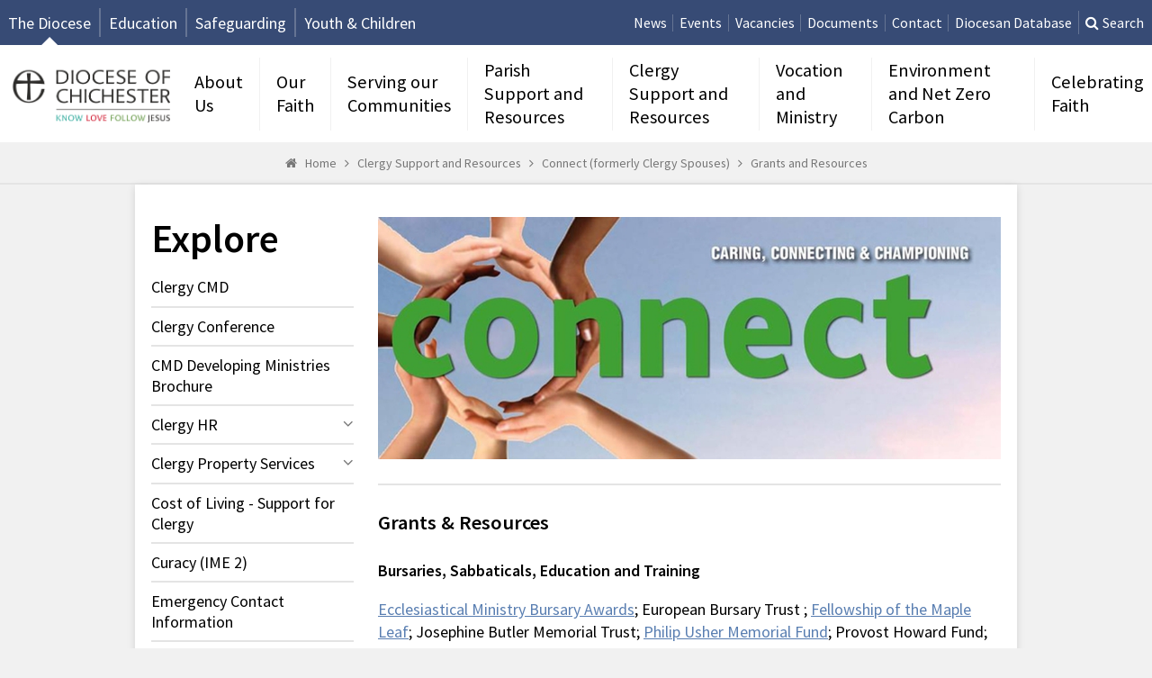

--- FILE ---
content_type: text/html; charset=utf-8
request_url: https://www.chichester.anglican.org/connect-grants-and%20resources/
body_size: 11158
content:



<!DOCTYPE html>



<html lang="en">
<head>
  

  <title>Grants and Resources - Diocese of Chichester</title>
  <meta name="author" content="Diocese of Chichester">
  <meta name="viewport" content="width=device-width, initial-scale=1.0">
  <meta name="google-site-verification" content="zeM3IvIBdB5jTvxzQlFLOCWczcRPFwQOYtAmp1GCmzg" />
  <link href='https://fonts.googleapis.com/css?family=Source+Sans+Pro:300,400,400italic,600' rel='stylesheet' type='text/css'>
  <link rel="shortcut icon" href="/favicon.ico">

  <link href="/static/css/styles.min.22626f3ff213.css" rel="stylesheet" />

  
  <!--[if lt IE 9]>
    <script src="/static/js/modernizr.e8efd8b753d4.js"></script>
  <![endif]-->

  <!-- Global site tag (gtag.js) - Google Analytics -->
  <script async src="https://www.googletagmanager.com/gtag/js?id=UA-144813903-1"></script>
  <script>
    window.dataLayer = window.dataLayer || [];
    function gtag(){dataLayer.push(arguments);}
    gtag('js', new Date());
    gtag('config', 'UA-144813903-1');
  </script>
</head>

<body class="
  default
 theme-generic">
  

  <header class="head">
    <div class="head__top-bar">
      <h1 class="head-brand">
        <a href="/">Diocese of Chichester</a>
      </h1>

      <div class="website-links">
  <a href="https://www.chichester.anglican.org/">The Diocese</a>
  <a href="https://schools.chichester.anglican.org/">Education</a>
  <a href="https://safeguarding.chichester.anglican.org/">Safeguarding</a>
  <a href="http://youth.chichester.anglican.org/">Youth &amp; Children</a>
</div>


      
        <div class="header-links">
          <ul class="head-links" id="head_links">
  
    <li>
      <a class=""
        href="https://www.chichester.anglican.org/news/">
        News
      </a>
    </li>
  
    <li>
      <a class=""
        href="https://www.chichester.anglican.org/events/">
        Events
      </a>
    </li>
  
    <li>
      <a class=""
        href="https://www.chichester.anglican.org/vacancies/">
        Vacancies
      </a>
    </li>
  
    <li>
      <a class=""
        href="https://www.chichester.anglican.org/documents/">
        Documents
      </a>
    </li>
  
    <li>
      <a class=""
        href="https://www.chichester.anglican.org/contact/">
        Contact
      </a>
    </li>
  
    <li>
      <a class=""
        href="https://cms.cofeportal.org/">
        Diocesan Database
      </a>
    </li>
  
  
    <li class="search">
      <form method="GET" action="/search/">
        <a href="#" id="search-btn">Search</a>
        <div class="search-hidden">
          <input type="text" class="search-query" name="q" placeholder="Search" id="search-input">
          <button value="submit" type="submit" class="go"><span>Go</span></button>
        </div>
        </form>
    </li>
  
  
</ul>


  <label for="mobile-menu-toggle" class="menu-btn" id="mobile-menu-btn">
    <span class="open">Menu</span>
    <span class="close">Close</span>
  </label>


        </div>
      
    </div>

    <nav class="nav">
      <div class="nav-primary-holder">
        <h1 class="head-brand">
          <a href="/">Diocese of Chichester</a>
        </h1>
        
    <ul class="nav-primary">
      
        <li>
          <a href="/about-us/">About Us</a>
        </li>
      
        <li>
          <a href="/our-faith/">Our Faith</a>
        </li>
      
        <li>
          <a href="/serving-our-communities-/">Serving our Communities</a>
        </li>
      
        <li>
          <a href="/parish-support/">Parish Support and Resources</a>
        </li>
      
        <li class="active">
          <a href="/clergy-support-and-resources/">Clergy Support and Resources</a>
        </li>
      
        <li>
          <a href="/vocation-and-ministry/">Vocation and Ministry</a>
        </li>
      
        <li>
          <a href="/environment&amp;nzc/">Environment and Net Zero Carbon</a>
        </li>
      
        <li>
          <a href="/celebrating-faith/">Celebrating Faith</a>
        </li>
      
    </ul>


      </div>

      <input type="checkbox" id="mobile-menu-toggle" class="hidden">
      <div class="nav-primary__mobile-holder">
        


  <nav class="tree">
    <ul class="nav-primary__mobile level-0">
      
        <li class=" ">
          <a href="/about-us/">
            About Us
            
              <span class="collapse js-level-open"></span>
            
          </a>

          
            
              <ul class="level-1">
                
        <li class=" ">
          <a href="/welcome-from-the-bishop-of-chichester/">
            Welcome from the Bishop of Chichester
            
          </a>

          
        </li>
      
        <li class=" ">
          <a href="/history/">
            History
            
              <span class="collapse js-level-open"></span>
            
          </a>

          
            
              <ul class="level-2">
                
        <li class=" ">
          <a href="/history-bishops/">
            The Bishops of Chichester
            
          </a>

          
        </li>
      
        <li class=" ">
          <a href="/shield/">
            Insignia and shield
            
          </a>

          
        </li>
      
              </ul>
            
          
        </li>
      
        <li class=" ">
          <a href="/our-strategy/">
            Our Strategy
            
              <span class="collapse js-level-open"></span>
            
          </a>

          
            
              <ul class="level-2">
                
        <li class=" ">
          <a href="/living-the-mystery-of-faith/">
            Living the Mystery of Faith 2026-2030
            
          </a>

          
        </li>
      
              </ul>
            
          
        </li>
      
        <li class=" ">
          <a href="/our-people/">
            Our People
            
              <span class="collapse js-level-open"></span>
            
          </a>

          
            
              <ul class="level-2">
                
        <li class=" ">
          <a href="/the-bishop-of-chichester/">
            The Bishop of Chichester
            
          </a>

          
        </li>
      
        <li class=" ">
          <a href="/the-bishop-of-horsham/">
            The Bishop of Horsham
            
          </a>

          
        </li>
      
        <li class=" ">
          <a href="/the-bishop-of-lewes/">
            The Bishop of Lewes
            
          </a>

          
        </li>
      
        <li class=" ">
          <a href="/bishop-of-chichesters-office/">
            Bishop of Chichester&#39;s Office
            
          </a>

          
        </li>
      
        <li class=" ">
          <a href="/archdeacons/">
            Archdeacons
            
          </a>

          
        </li>
      
        <li class=" ">
          <a href="/archdeacons-pa/">
            Archdeacons&#39; PAs
            
          </a>

          
        </li>
      
        <li class=" ">
          <a href="/bishops-officers/">
            Bishop&#39;s Officers
            
          </a>

          
        </li>
      
        <li class=" ">
          <a href="/chair-of-the-finance-committee/">
            Chair of the Finance Committee
            
          </a>

          
        </li>
      
        <li class=" ">
          <a href="/diocesan-registrar/">
            Diocesan Registrar
            
          </a>

          
        </li>
      
              </ul>
            
          
        </li>
      
        <li class=" ">
          <a href="/our-places/">
            Our Places
            
              <span class="collapse js-level-open"></span>
            
          </a>

          
            
              <ul class="level-2">
                
        <li class=" ">
          <a href="/archdeaconries/">
            Archdeaconries
            
          </a>

          
        </li>
      
        <li class=" ">
          <a href="/deaneries/">
            Deaneries
            
          </a>

          
        </li>
      
        <li class=" ">
          <a href="/parishes/">
            Parishes
            
          </a>

          
        </li>
      
        <li class=" ">
          <a href="/a-church-near-you/">
            A Church Near You
            
          </a>

          
        </li>
      
              </ul>
            
          
        </li>
      
        <li class=" ">
          <a href="/diocesan-team-at-church-house/">
            Diocesan Team at Church House
            
              <span class="collapse js-level-open"></span>
            
          </a>

          
            
              <ul class="level-2">
                
        <li class=" ">
          <a href="/church-house/">
            Church House
            
          </a>

          
        </li>
      
        <li class=" ">
          <a href="/whos-who/">
            Who&#39;s Who at Church House
            
          </a>

          
        </li>
      
        <li class=" ">
          <a href="/diocesan-secretary/">
            Diocesan Secretary
            
          </a>

          
        </li>
      
        <li class=" ">
          <a href="/accounts/">
            Accounts
            
          </a>

          
        </li>
      
        <li class=" ">
          <a href="/apostolic-life/">
            Apostolic Life
            
          </a>

          
        </li>
      
        <li class=" ">
          <a href="/church-buildings-and-pastoral-reorganisation/">
            Church Buildings and Pastoral Reorganisation 
            
          </a>

          
        </li>
      
        <li class=" ">
          <a href="/common-good-1/">
            Common Good
            
          </a>

          
        </li>
      
        <li class=" ">
          <a href="/communications/">
            Communications
            
          </a>

          
        </li>
      
        <li class=" ">
          <a href="/education/">
            Education
            
          </a>

          
        </li>
      
        <li class=" ">
          <a href="/governance/">
            Governance
            
          </a>

          
        </li>
      
        <li class=" ">
          <a href="/net-zero-carbon/">
            Net Zero Carbon
            
          </a>

          
        </li>
      
        <li class=" ">
          <a href="/Operations/">
            Operations
            
          </a>

          
        </li>
      
        <li class=" ">
          <a href="/parish-support-team/">
            Parish Support
            
          </a>

          
        </li>
      
        <li class=" ">
          <a href="/property/">
            Property
            
          </a>

          
        </li>
      
        <li class=" ">
          <a href="/safeguarding/">
            Safeguarding
            
          </a>

          
        </li>
      
        <li class=" ">
          <a href="/stategic-programmes/">
            Strategic Programmes
            
          </a>

          
        </li>
      
              </ul>
            
          
        </li>
      
        <li class=" ">
          <a href="/diocesan-finances/">
            Diocesan Finances
            
          </a>

          
        </li>
      
        <li class=" ">
          <a href="/database/">
            Diocesan Database
            
          </a>

          
        </li>
      
        <li class=" ">
          <a href="/diocesan-committees/">
            Diocesan Committees
            
              <span class="collapse js-level-open"></span>
            
          </a>

          
            
              <ul class="level-2">
                
        <li class=" ">
          <a href="/bishops-council/">
            Bishop&#39;s Council
            
          </a>

          
        </li>
      
        <li class=" ">
          <a href="/assets-sub/">
            Assets Committee
            
          </a>

          
        </li>
      
        <li class=" ">
          <a href="/audit-committee/">
            Audit Committee
            
          </a>

          
        </li>
      
        <li class=" ">
          <a href="/council-for-apostolic-life/">
            Council for Apostolic Life
            
          </a>

          
        </li>
      
        <li class=" ">
          <a href="/finance-committee/">
            Finance Committee
            
          </a>

          
        </li>
      
        <li class=" ">
          <a href="/mission-and-pastoral-sub-committee/">
            Mission and Pastoral Sub-Committees
            
          </a>

          
        </li>
      
        <li class=" ">
          <a href="/operating-committee/">
            Operating Committee
            
          </a>

          
        </li>
      
        <li class=" ">
          <a href="/parsonages-and-housing-committees/">
            Parsonages and Houses Committees
            
          </a>

          
        </li>
      
        <li class=" ">
          <a href="/other-committees/">
            Other Committees
            
          </a>

          
        </li>
      
              </ul>
            
          
        </li>
      
        <li class=" ">
          <a href="/deanery-Synod/">
            Deanery Synod 
            
          </a>

          
        </li>
      
        <li class=" ">
          <a href="/diocesan-synod/">
            Diocesan Synod
            
              <span class="collapse js-level-open"></span>
            
          </a>

          
            
              <ul class="level-2">
                
        <li class=" ">
          <a href="/previous-diocesan-synod-meetings/">
            Previous Diocesan Synod Meetings
            
          </a>

          
        </li>
      
              </ul>
            
          
        </li>
      
        <li class=" ">
          <a href="/general-synod/">
            General Synod
            
          </a>

          
        </li>
      
              </ul>
            
          
        </li>
      
        <li class=" ">
          <a href="/our-faith/">
            Our Faith
            
              <span class="collapse js-level-open"></span>
            
          </a>

          
            
              <ul class="level-1">
                
        <li class=" ">
          <a href="/what-we-believe/">
            What We Believe
            
          </a>

          
        </li>
      
        <li class=" ">
          <a href="/going-to-church/">
            Going to Church
            
              <span class="collapse js-level-open"></span>
            
          </a>

          
            
              <ul class="level-2">
                
        <li class=" ">
          <a href="/a-church-near-you-1/">
            A Church Near You
            
          </a>

          
        </li>
      
        <li class=" ">
          <a href="/christenings/">
            Christenings
            
          </a>

          
        </li>
      
        <li class=" ">
          <a href="/getting-married/">
            Getting Married
            
          </a>

          
        </li>
      
        <li class=" ">
          <a href="/funerals/">
            Funerals
            
          </a>

          
        </li>
      
              </ul>
            
          
        </li>
      
        <li class=" ">
          <a href="/growing-in-faith-and-discipleship/">
            Growing in Faith &amp; Discipleship
            
              <span class="collapse js-level-open"></span>
            
          </a>

          
            
              <ul class="level-2">
                
        <li class=" ">
          <a href="/alpha/">
            Alpha
            
          </a>

          
        </li>
      
        <li class=" ">
          <a href="/christianity-explored/">
            Christianity Explored
            
          </a>

          
        </li>
      
        <li class=" ">
          <a href="/catholic-alpha/">
            Catholic Alpha
            
          </a>

          
        </li>
      
        <li class=" ">
          <a href="/cursillo/">
            Cursillo in the Chichester Diocese
            
          </a>

          
        </li>
      
        <li class=" ">
          <a href="/emmaus/">
            Emmaus
            
          </a>

          
        </li>
      
        <li class=" ">
          <a href="/pilgrim-course/">
            Pilgrim Course
            
          </a>

          
        </li>
      
              </ul>
            
          
        </li>
      
        <li class=" ">
          <a href="/st-richard/">
            Order of St Richard
            
          </a>

          
        </li>
      
        <li class=" ">
          <a href="/overseas-mission-and-companion-links/">
            Overseas Mission and Companion Links
            
          </a>

          
        </li>
      
        <li class=" ">
          <a href="/pilgrimage/">
            Pilgrimage
            
              <span class="collapse js-level-open"></span>
            
          </a>

          
            
              <ul class="level-2">
                
        <li class=" ">
          <a href="/holy-land-pilgrimage-updates/">
            Follow the Holy Land Pilgrimage – Daily Updates
            
          </a>

          
        </li>
      
              </ul>
            
          
        </li>
      
        <li class=" ">
          <a href="/spiritual-direction/">
            Spiritual Direction
            
          </a>

          
        </li>
      
        <li class=" ">
          <a href="/reconciliation-penitent/">
              The Reconciliation of a Penitent 
            
          </a>

          
        </li>
      
        <li class=" ">
          <a href="/thy-kingdom-come/">
            Thy Kingdom Come
            
          </a>

          
        </li>
      
              </ul>
            
          
        </li>
      
        <li class=" ">
          <a href="/serving-our-communities-/">
            Serving our Communities
            
              <span class="collapse js-level-open"></span>
            
          </a>

          
            
              <ul class="level-1">
                
        <li class=" ">
          <a href="/cost-of-living-crisis/">
            Cost of Living Crisis
            
              <span class="collapse js-level-open"></span>
            
          </a>

          
            
              <ul class="level-2">
                
        <li class=" ">
          <a href="/cost-of-living-support-by-churches/">
            Cost of Living - Support by Churches
            
          </a>

          
        </li>
      
        <li class=" ">
          <a href="/cost-of-living-support-for-clergy-/">
            Cost of Living - Support for Clergy
            
          </a>

          
        </li>
      
        <li class=" ">
          <a href="/cost-of-living-support-for-individuals/">
            Cost of Living - Support for Individuals
            
          </a>

          
        </li>
      
        <li class=" ">
          <a href="/warm-spaces/">
            Warm Spaces
            
          </a>

          
        </li>
      
              </ul>
            
          
        </li>
      
        <li class=" ">
          <a href="/how-to-support-your-local-community/">
            How to Support your Local Community
            
              <span class="collapse js-level-open"></span>
            
          </a>

          
            
              <ul class="level-2">
                
        <li class=" ">
          <a href="/children-and-families/">
            Children and Families
            
          </a>

          
        </li>
      
        <li class=" ">
          <a href="/Church-School-Governors/">
            Church School Governors
            
          </a>

          
        </li>
      
        <li class=" ">
          <a href="/debt-and-budgeting/">
            Debt and Budgeting
            
          </a>

          
        </li>
      
        <li class=" ">
          <a href="/food-and-fuel-poverty/">
            Food and Fuel Poverty
            
          </a>

          
        </li>
      
        <li class=" ">
          <a href="/homelessness-and-insecurely-housed/">
            Homelessness and Insecurely Housed
            
          </a>

          
        </li>
      
        <li class=" ">
          <a href="/mental-health-and-wellbeing/">
            Mental Health and Wellbeing
            
          </a>

          
        </li>
      
        <li class=" ">
          <a href="/loneliness-and-isolation/">
            Loneliness and Isolation
            
          </a>

          
        </li>
      
        <li class=" ">
          <a href="/modern-day-slavery/">
            Modern Day Slavery
            
          </a>

          
        </li>
      
        <li class=" ">
          <a href="/refugees-and-asylum-seekers/">
            Refugees and Asylum Seekers
            
          </a>

          
        </li>
      
              </ul>
            
          
        </li>
      
        <li class=" ">
          <a href="/our-commuity-partners/">
            Our Community Partners
            
              <span class="collapse js-level-open"></span>
            
          </a>

          
            
              <ul class="level-2">
                
        <li class=" ">
          <a href="/cap/">
            CAP
            
          </a>

          
        </li>
      
        <li class=" ">
          <a href="/church-urban-fund/">
            Church Urban Fund
            
          </a>

          
        </li>
      
        <li class=" ">
          <a href="/clewer-initiative/">
            Clewer Initiative
            
          </a>

          
        </li>
      
        <li class=" ">
          <a href="/family-support-work/">
            Family Support Work
            
          </a>

          
        </li>
      
        <li class=" ">
          <a href="/mothers-union/">
            Mother&#39;s Union
            
          </a>

          
        </li>
      
        <li class=" ">
          <a href="/street-pastors/">
            Street Pastors
            
          </a>

          
        </li>
      
        <li class=" ">
          <a href="/RSPCA-Assured/">
            RSPCA Assured
            
          </a>

          
        </li>
      
              </ul>
            
          
        </li>
      
              </ul>
            
          
        </li>
      
        <li class=" ">
          <a href="/parish-support/">
            Parish Support and Resources
            
              <span class="collapse js-level-open"></span>
            
          </a>

          
            
              <ul class="level-1">
                
        <li class=" ">
          <a href="/lent/">
            Lent 2026
            
          </a>

          
        </li>
      
        <li class=" ">
          <a href="/racial-justice/">
            Racial Justice
            
          </a>

          
        </li>
      
        <li class=" ">
          <a href="/Baptism-and-Confirmation-Resources/">
            Baptism and Confirmation Resources
            
          </a>

          
        </li>
      
        <li class=" ">
          <a href="/church-buildings/">
            Church Buildings
            
              <span class="collapse js-level-open"></span>
            
          </a>

          
            
              <ul class="level-2">
                
        <li class=" ">
          <a href="/the-consistory-court-of-the-diocese-of-chichester/">
            The Consistory Court of the Diocese of Chichester
            
          </a>

          
        </li>
      
        <li class=" ">
          <a href="/dac-consistory-court/">
            Judgments of the Consistory Court
            
          </a>

          
        </li>
      
        <li class=" ">
          <a href="/Church-buildings-team-and-dac/">
            The Church Buildings Team and the DAC
            
          </a>

          
        </li>
      
        <li class=" ">
          <a href="/permissions-for-works-to-church-buildings/">
            Permissions for Works to Church Buildings
            
          </a>

          
        </li>
      
        <li class=" ">
          <a href="/archdeacons-permissions-list-b/">
            Archdeacons&#39; Permissions - The List B Process
            
          </a>

          
        </li>
      
        <li class=" ">
          <a href="/applying-for-a-faculty/">
            Applying for a Faculty
            
          </a>

          
        </li>
      
        <li class=" ">
          <a href="/dac-meeting-dates/">
            DAC Meeting and Site Visit Dates
            
          </a>

          
        </li>
      
        <li class=" ">
          <a href="/site-visits-and-informal-advice/">
            Site Visits and Informal Advice
            
          </a>

          
        </li>
      
        <li class=" ">
          <a href="/diocesan-registry-and-consistory-court/">
            Diocesan Registry and Consistory Court
            
          </a>

          
        </li>
      
        <li class=" ">
          <a href="/church-buildings-fundraising/">
            Fundraising for Church Building Projects
            
          </a>

          
        </li>
      
        <li class=" ">
          <a href="/dac-resources/">
            Resources and Useful Links
            
          </a>

          
        </li>
      
        <li class=" ">
          <a href="/Small-Grants/">
            Small Grants - Minor Repairs &amp; Improvements and Net Zero Quick Wins
            
          </a>

          
        </li>
      
              </ul>
            
          
        </li>
      
        <li class=" ">
          <a href="/service-resources/">
            Church Service Resources
            
              <span class="collapse js-level-open"></span>
            
          </a>

          
            
              <ul class="level-2">
                
        <li class=" ">
          <a href="/confirmation/">
            Confirmation
            
          </a>

          
        </li>
      
        <li class=" ">
          <a href="/licensing-service-information/">
            Licensing Service Information
            
          </a>

          
        </li>
      
        <li class=" ">
          <a href="/bishops-liturgical-booking-forms/">
            Bishops&#39; Liturgical Booking Forms
            
          </a>

          
        </li>
      
        <li class=" ">
          <a href="/prayerandintercessions/">
            Prayer and Intercessions
            
          </a>

          
        </li>
      
        <li class=" ">
          <a href="/regulations-for-holy-communion-by-extension/">
            Regulations for Holy Communion by Extension
            
          </a>

          
        </li>
      
        <li class=" ">
          <a href="/remembrance/">
            Remembrance
            
          </a>

          
        </li>
      
              </ul>
            
          
        </li>
      
        <li class=" ">
          <a href="/communications-advice/">
            Communications Advice
            
          </a>

          
        </li>
      
        <li class=" ">
          <a href="/data-protection-and-gdpr/">
            Data Protection and GDPR
            
          </a>

          
        </li>
      
        <li class=" ">
          <a href="/emergency-contact-information/">
            Emergency Contact Information
            
          </a>

          
        </li>
      
        <li class=" ">
          <a href="/emergency-response-plan/">
            Emergency Response Plan
            
          </a>

          
        </li>
      
        <li class=" ">
          <a href="/faith-at-home/">
            Faith at Home 
            
          </a>

          
        </li>
      
        <li class=" ">
          <a href="/generous-giving/">
            Generous Giving
            
              <span class="collapse js-level-open"></span>
            
          </a>

          
            
              <ul class="level-2">
                
        <li class=" ">
          <a href="/communicating-giving/">
            Communicating Giving
            
          </a>

          
        </li>
      
        <li class=" ">
          <a href="/contactless giving/">
            Contactless Giving
            
          </a>

          
        </li>
      
        <li class=" ">
          <a href="/easyfundraising/">
            Easyfundraising
            
          </a>

          
        </li>
      
        <li class=" ">
          <a href="/legacy giving/">
            Legacy Giving
            
          </a>

          
        </li>
      
        <li class=" ">
          <a href="/pgs-givers/">
            Parish Giving Scheme - Information for Donors and Givers
            
          </a>

          
        </li>
      
        <li class=" ">
          <a href="/pgs/">
            Parish Giving Scheme - Information for Parishes and PCCs
            
          </a>

          
        </li>
      
              </ul>
            
          
        </li>
      
        <li class=" ">
          <a href="/resources-for-pccs/">
            Information and Resources for PCCs
            
              <span class="collapse js-level-open"></span>
            
          </a>

          
            
              <ul class="level-2">
                
        <li class=" ">
          <a href="/apcm/">
            Annual Church Parochial Meeting (APCM)
            
          </a>

          
        </li>
      
        <li class=" ">
          <a href="/guidance-for-holding-an-electronic-or-hybrid-apcm/">
            Guidance for Holding an Electronic or Hybrid APCM
            
          </a>

          
        </li>
      
        <li class=" ">
          <a href="/annual-reporting/">
            Annual Reporting
            
          </a>

          
        </li>
      
        <li class=" ">
          <a href="/churchwardens-visitations/">
            Churchwardens Visitations
            
          </a>

          
        </li>
      
        <li class=" ">
          <a href="/equality-and-inclusion/">
            Equality and Inclusion
            
          </a>

          
        </li>
      
        <li class=" ">
          <a href="/giving-and-generosity/">
            Giving and Generosity
            
          </a>

          
        </li>
      
        <li class=" ">
          <a href="/information-for-churchwardens/">
            Information for Churchwardens
            
          </a>

          
        </li>
      
        <li class=" ">
          <a href="/information-for-pcc-secretaries-and-administrators/">
            Information for PCC Secretaries/Administrators
            
          </a>

          
        </li>
      
        <li class=" ">
          <a href="/information-for-parishes-in-vacancy/">
            Information for Parishes in Vacancy
            
          </a>

          
        </li>
      
        <li class=" ">
          <a href="/Information for PCC Treasurers/">
            Information for PCC Treasurers
            
          </a>

          
        </li>
      
        <li class=" ">
          <a href="/information-for-electoral-roll-officers/">
            Information for Electoral Roll Officers
            
          </a>

          
        </li>
      
        <li class=" ">
          <a href="/making-the-most-of-assests/">
            Making the Most of Assets 
            
          </a>

          
        </li>
      
        <li class=" ">
          <a href="/parish-records/">
            Parish Records
            
          </a>

          
        </li>
      
        <li class=" ">
          <a href="/pcc insurance/">
            PCC Insurance
            
          </a>

          
        </li>
      
        <li class=" ">
          <a href="/policy-templates/">
            Policy Templates
            
          </a>

          
        </li>
      
        <li class=" ">
          <a href="/property-information-for-pccs/">
            Property Information for PCCs
            
          </a>

          
        </li>
      
        <li class=" ">
          <a href="/safeguarding-info/">
            Safeguarding
            
          </a>

          
        </li>
      
              </ul>
            
          
        </li>
      
        <li class=" ">
          <a href="/parish-share/">
            Information on Parish Share
            
          </a>

          
        </li>
      
        <li class=" ">
          <a href="/parochial-fees/">
            Information on Parochial Fees
            
          </a>

          
        </li>
      
        <li class=" ">
          <a href="/living-in-love-and-faith/">
            Living in Love and Faith 
            
          </a>

          
        </li>
      
        <li class=" ">
          <a href="/parish-buying/">
            Parish Buying Scheme
            
          </a>

          
        </li>
      
        <li class=" ">
          <a href="/parish-development/">
            Parish Development
            
              <span class="collapse js-level-open"></span>
            
          </a>

          
            
              <ul class="level-2">
                
        <li class=" ">
          <a href="/church-growth/">
            Church Growth
            
          </a>

          
        </li>
      
        <li class=" ">
          <a href="/fundraising-and-grants/">
            Fundraising and Grants
            
          </a>

          
        </li>
      
        <li class=" ">
          <a href="/mission-action-planning/">
            Mission Action Planning
            
          </a>

          
        </li>
      
        <li class=" ">
          <a href="/parish-profile/">
            Parish Profile
            
          </a>

          
        </li>
      
        <li class=" ">
          <a href="/rural-churches/">
            Rural Churches
            
          </a>

          
        </li>
      
        <li class=" ">
          <a href="/training-for-evangelism/">
            Training for Evangelism  
            
          </a>

          
        </li>
      
              </ul>
            
          
        </li>
      
        <li class=" ">
          <a href="/parish-returns-and-mission-statistics/">
            Parish Returns and Mission Statistics
            
          </a>

          
        </li>
      
        <li class=" ">
          <a href="/partner-organisations-and-useful-links/">
            Partner Organisations and Useful Links
            
          </a>

          
        </li>
      
        <li class=" ">
          <a href="/Pastoral-reorganisation/">
            Pastoral Reorganisation
            
              <span class="collapse js-level-open"></span>
            
          </a>

          
            
              <ul class="level-2">
                
        <li class=" ">
          <a href="/about-the-mission-and-pastoral-sub-committee/">
            About the Mission and Pastoral Sub-Committee
            
          </a>

          
        </li>
      
        <li class=" ">
          <a href="/Suspensions/">
            Suspensions
            
          </a>

          
        </li>
      
        <li class=" ">
          <a href="/what-happens-when-a-church-closes/">
            What Happens When a Church Closes?
            
          </a>

          
        </li>
      
              </ul>
            
          
        </li>
      
        <li class=" ">
          <a href="/the-advisory-panel-for-worship/">
            The Advisory Panel for Worship (AWP)
            
          </a>

          
        </li>
      
        <li class=" ">
          <a href="/apostolic-partnerships/">
            Apostolic Partnerships
            
              <span class="collapse js-level-open"></span>
            
          </a>

          
            
              <ul class="level-2">
                
        <li class=" ">
          <a href="/Apostolic-Partnerships-in-the-Diocese-of-Chichester/">
            Apostolic Partnerships in the Diocese of Chichester (Full Document) 
            
          </a>

          
        </li>
      
        <li class=" ">
          <a href="/Apostolic-Partnerships-Case-Studies/">
            Case Studies (in development)
            
          </a>

          
        </li>
      
              </ul>
            
          
        </li>
      
              </ul>
            
          
        </li>
      
        <li class="open ">
          <a href="/clergy-support-and-resources/">
            Clergy Support and Resources
            
              <span class="collapse js-level-open"></span>
            
          </a>

          
            
              <ul class="level-1">
                
        <li class=" ">
          <a href="/cmd/">
            Clergy CMD
            
          </a>

          
        </li>
      
        <li class=" ">
          <a href="/clergy-conference/">
            Clergy Conference
            
          </a>

          
        </li>
      
        <li class=" ">
          <a href="/training-brochure/">
            CMD Developing Ministries Brochure
            
          </a>

          
        </li>
      
        <li class=" ">
          <a href="/clergy-hr/">
            Clergy HR
            
              <span class="collapse js-level-open"></span>
            
          </a>

          
            
              <ul class="level-2">
                
        <li class=" ">
          <a href="/sickness-absence/">
            Sickness Absence
            
          </a>

          
        </li>
      
        <li class=" ">
          <a href="/jury-service/">
            Jury Service
            
          </a>

          
        </li>
      
        <li class=" ">
          <a href="/family-friendly-leave/">
            Family Friendly Leave
            
          </a>

          
        </li>
      
        <li class=" ">
          <a href="/cdm/">
            CDM
            
          </a>

          
        </li>
      
        <li class=" ">
          <a href="/clergy-finance-and-payroll/">
            Clergy Finance and Payroll
            
          </a>

          
        </li>
      
        <li class=" ">
          <a href="/clergy-manual/">
            Clergy Manual
            
          </a>

          
        </li>
      
        <li class=" ">
          <a href="/link-to-cofe-hr/">
            CofE Human Resources
            
          </a>

          
        </li>
      
        <li class=" ">
          <a href="/cofe-pathways/">
            CofE Pathways
            
          </a>

          
        </li>
      
        <li class=" ">
          <a href="/death-in-office/">
            Death in Office
            
          </a>

          
        </li>
      
        <li class=" ">
          <a href="/expense-claim-forms/">
            Expense Claim Forms
            
          </a>

          
        </li>
      
        <li class=" ">
          <a href="/incumbents-handbook/">
            Incumbents&#39; Handbook
            
          </a>

          
        </li>
      
        <li class=" ">
          <a href="/moving-post/">
            Moving Post
            
          </a>

          
        </li>
      
              </ul>
            
          
        </li>
      
        <li class=" ">
          <a href="/clergy-property-services/">
            Clergy Property Services
            
              <span class="collapse js-level-open"></span>
            
          </a>

          
            
              <ul class="level-2">
                
        <li class=" ">
          <a href="/property-documents/">
            Property Documents
            
          </a>

          
        </li>
      
              </ul>
            
          
        </li>
      
        <li class=" ">
          <a href="/cost-of-living-support-for-clergy/">
            Cost of Living - Support for Clergy
            
          </a>

          
        </li>
      
        <li class=" ">
          <a href="/curacy-and-ime/">
            Curacy (IME 2)
            
          </a>

          
        </li>
      
        <li class=" ">
          <a href="/clergy-emergency-contact-information/">
            Emergency Contact Information
            
          </a>

          
        </li>
      
        <li class=" ">
          <a href="/clergy-emergency-response-plan/">
            Emergency Response Plan
            
          </a>

          
        </li>
      
        <li class=" ">
          <a href="/clergy-guidebook/">
            Guidebook for Clergy
            
          </a>

          
        </li>
      
        <li class=" ">
          <a href="/media-resources-for-clergy/">
            Media Resources for Clergy
            
              <span class="collapse js-level-open"></span>
            
          </a>

          
            
              <ul class="level-2">
                
        <li class=" ">
          <a href="/virtual-meetings-guidance-2/">
            Virtual Meetings Guidance
            
          </a>

          
        </li>
      
              </ul>
            
          
        </li>
      
        <li class=" ">
          <a href="/mdr/">
            Ministerial Development Review (MDR)
            
          </a>

          
        </li>
      
        <li class=" ">
          <a href="/pto/">
            Permission to Officiate
            
          </a>

          
        </li>
      
        <li class=" ">
          <a href="/retired-clergy/">
            Retired Clergy
            
              <span class="collapse js-level-open"></span>
            
          </a>

          
            
              <ul class="level-2">
                
        <li class=" ">
          <a href="/pto-guidelines/">
            Guidelines for the Ministry of Retired Clergy
            
          </a>

          
        </li>
      
        <li class=" ">
          <a href="/permission-to-officiate/">
            Permission to Officiate
            
          </a>

          
        </li>
      
        <li class=" ">
          <a href="/pto-safeguarding/">
            Safeguarding
            
          </a>

          
        </li>
      
        <li class=" ">
          <a href="/pto-fees-expenses/">
            Fees &amp; Expenses
            
          </a>

          
        </li>
      
        <li class=" ">
          <a href="/pto-policy/">
            PTO Policy
            
          </a>

          
        </li>
      
        <li class=" ">
          <a href="/pto-news-events/">
            News/Events
            
          </a>

          
        </li>
      
        <li class=" ">
          <a href="/pto-recommendations/">
            Recommendations
            
          </a>

          
        </li>
      
              </ul>
            
          
        </li>
      
        <li class=" ">
          <a href="/wellbeing-for-clergy-and-families/">
            Wellbeing for Clergy and Families
            
              <span class="collapse js-level-open"></span>
            
          </a>

          
            
              <ul class="level-2">
                
        <li class=" ">
          <a href="/Reflective-Practice/">
            Reflective Practice
            
          </a>

          
        </li>
      
        <li class=" ">
          <a href="/resourcesforclergyandfamilies/">
            Resources for Clergy and Families
            
          </a>

          
        </li>
      
        <li class=" ">
          <a href="/welfare-grants/">
            Welfare Grants
            
          </a>

          
        </li>
      
              </ul>
            
          
        </li>
      
        <li class=" ">
          <a href="/ABC-Visit/">
            Archbishop of Canterbury Visit
            
          </a>

          
        </li>
      
              </ul>
            
          
        </li>
      
        <li class=" ">
          <a href="/vocation-and-ministry/">
            Vocation and Ministry
            
              <span class="collapse js-level-open"></span>
            
          </a>

          
            
              <ul class="level-1">
                
        <li class=" ">
          <a href="/what-is-vocation/">
            What is a Vocation?
            
              <span class="collapse js-level-open"></span>
            
          </a>

          
            
              <ul class="level-2">
                
        <li class=" ">
          <a href="/stories=of=calling/">
            Stories of Calling
            
          </a>

          
        </li>
      
              </ul>
            
          
        </li>
      
        <li class=" ">
          <a href="/ordained-ministry/">
            Ordained Ministry
            
          </a>

          
        </li>
      
        <li class=" ">
          <a href="/types-of-ordained-ministry/">
            Types of Ordained Ministry
            
              <span class="collapse js-level-open"></span>
            
          </a>

          
            
              <ul class="level-2">
                
        <li class=" ">
          <a href="/parish-ministry/">
            Parish Ministry
            
          </a>

          
        </li>
      
        <li class=" ">
          <a href="/self-supporting-ministry/">
            Self-supporting Ministry
            
          </a>

          
        </li>
      
        <li class=" ">
          <a href="/chaplaincy/">
            Chaplaincy
            
          </a>

          
        </li>
      
        <li class=" ">
          <a href="/distinctive-deacon/">
            Distinctive Deacon
            
          </a>

          
        </li>
      
        <li class=" ">
          <a href="/pioneer-ministry/">
            Pioneer Ministry
            
          </a>

          
        </li>
      
              </ul>
            
          
        </li>
      
        <li class=" ">
          <a href="/bishops-certificate/">
            Bishop&#39;s Certificate
            
          </a>

          
        </li>
      
        <li class=" ">
          <a href="/reader-ministry/">
            Reader Ministry
            
              <span class="collapse js-level-open"></span>
            
          </a>

          
            
              <ul class="level-2">
                
        <li class=" ">
          <a href="/reader-selection-and-training-for-reader-ministry/">
            Selection and training for Reader Ministry
            
          </a>

          
        </li>
      
        <li class=" ">
          <a href="/lay-ministry-support-team/">
            Lay Ministry Support Team
            
          </a>

          
        </li>
      
        <li class=" ">
          <a href="/reader-training-and-resources/">
            Training and Resourcing for Lay Ministers
            
          </a>

          
        </li>
      
              </ul>
            
          
        </li>
      
        <li class=" ">
          <a href="/authorised-lay-ministry/">
            Authorised Lay Ministry
            
              <span class="collapse js-level-open"></span>
            
          </a>

          
            
              <ul class="level-2">
                
        <li class=" ">
          <a href="/lay-ministry-support-team-2/">
            Lay Ministry Support Team
            
          </a>

          
        </li>
      
              </ul>
            
          
        </li>
      
        <li class=" ">
          <a href="/focal-ministry/">
            Focal Ministry
            
          </a>

          
        </li>
      
        <li class=" ">
          <a href="/lay-ministers-of-holy-communion/">
            Lay Ministers of Holy Communion
            
              <span class="collapse js-level-open"></span>
            
          </a>

          
            
              <ul class="level-2">
                
        <li class=" ">
          <a href="/layministerfurtherinformation/">
            Further Information and Resources
            
          </a>

          
        </li>
      
              </ul>
            
          
        </li>
      
        <li class=" ">
          <a href="/church-army-evangelist/">
            Church Army Evangelist 
            
          </a>

          
        </li>
      
        <li class=" ">
          <a href="/religious-life/">
            Religious Life
            
          </a>

          
        </li>
      
        <li class=" ">
          <a href="/vocations-team-1/">
            Vocations Team
            
          </a>

          
        </li>
      
        <li class=" ">
          <a href="/vocation-stories/">
            Vocation Stories
            
          </a>

          
        </li>
      
              </ul>
            
          
        </li>
      
        <li class=" ">
          <a href="/environment&amp;nzc/">
            Environment and Net Zero Carbon
            
              <span class="collapse js-level-open"></span>
            
          </a>

          
            
              <ul class="level-1">
                
        <li class=" ">
          <a href="/creation-care-our-diocesan-response/">
            Creation Care - Our Diocesan Response
            
          </a>

          
        </li>
      
        <li class=" ">
          <a href="/what-you-can-do/">
            Creation Care - What you can do
            
          </a>

          
        </li>
      
        <li class=" ">
          <a href="/nzc-resources/">
            Creation Care - Further Reading and Other Resources
            
          </a>

          
        </li>
      
        <li class=" ">
          <a href="/nzc/">
            Net Zero Carbon - Our Diocesan Response
            
          </a>

          
        </li>
      
        <li class=" ">
          <a href="/what-can-you-do-as-a-parish/">
            Net Zero Carbon - What can you do as a parish?
            
          </a>

          
        </li>
      
        <li class=" ">
          <a href="/parish-nzc-resources/">
            Net Zero Carbon - Parish Resources
            
          </a>

          
        </li>
      
              </ul>
            
          
        </li>
      
        <li class=" ">
          <a href="/celebrating-faith/">
            Celebrating Faith
            
          </a>

          
        </li>
      
    </ul>
  </nav>



        
        

        <ul class="head-links" id="head_links">
  
    <li>
      <a class=""
        href="https://www.chichester.anglican.org/news/">
        News
      </a>
    </li>
  
    <li>
      <a class=""
        href="https://www.chichester.anglican.org/events/">
        Events
      </a>
    </li>
  
    <li>
      <a class=""
        href="https://www.chichester.anglican.org/vacancies/">
        Vacancies
      </a>
    </li>
  
    <li>
      <a class=""
        href="https://www.chichester.anglican.org/documents/">
        Documents
      </a>
    </li>
  
    <li>
      <a class=""
        href="https://www.chichester.anglican.org/contact/">
        Contact
      </a>
    </li>
  
    <li>
      <a class=""
        href="https://cms.cofeportal.org/">
        Diocesan Database
      </a>
    </li>
  
  
  
</ul>



        <div class="nav-primary__mobile-close"></div>
      </div>
    </nav>
  </header>

  
    <ul class="nav-pebble">
      <li class="nav-pebble-home"><a class="active" href="/">Home</a></li>
      
    
        <li><a href="/clergy-support-and-resources/">Clergy Support and Resources</a></li>
    
        <li><a href="/connect/">Connect (formerly Clergy Spouses)</a></li>
    
    <li><a href="/connect-grants-and resources/">Grants and Resources</a></li>

    </ul>
  

  <div class="page-content-wrapper">
    <div class="billboard-top">
      
      
    </div>
    <div class="full wrap">
      
  <div class="content with-sidebar page-wrapper">
    <div class="sidebar">
      


  <nav class="sidebar-nav">
    <h3 class="headline-title brand-font">Explore</h3>

    <ul class="category-sidebar-nav level-1">
      
        <li class=" ">
          <a href="/cmd/">
            Clergy CMD
            
          </a>

          
        </li>
      
        <li class=" ">
          <a href="/clergy-conference/">
            Clergy Conference
            
          </a>

          
        </li>
      
        <li class=" ">
          <a href="/training-brochure/">
            CMD Developing Ministries Brochure
            
          </a>

          
        </li>
      
        <li class=" ">
          <a href="/clergy-hr/">
            Clergy HR
            
              <span class="collapse js-level-open"></span>
            
          </a>

          
            
              <ul class="level-2">
                
        <li class=" ">
          <a href="/sickness-absence/">
            Sickness Absence
            
          </a>

          
        </li>
      
        <li class=" ">
          <a href="/jury-service/">
            Jury Service
            
          </a>

          
        </li>
      
        <li class=" ">
          <a href="/family-friendly-leave/">
            Family Friendly Leave
            
          </a>

          
        </li>
      
        <li class=" ">
          <a href="/cdm/">
            CDM
            
          </a>

          
        </li>
      
        <li class=" ">
          <a href="/clergy-finance-and-payroll/">
            Clergy Finance and Payroll
            
          </a>

          
        </li>
      
        <li class=" ">
          <a href="/clergy-manual/">
            Clergy Manual
            
          </a>

          
        </li>
      
        <li class=" ">
          <a href="/link-to-cofe-hr/">
            CofE Human Resources
            
          </a>

          
        </li>
      
        <li class=" ">
          <a href="/cofe-pathways/">
            CofE Pathways
            
          </a>

          
        </li>
      
        <li class=" ">
          <a href="/death-in-office/">
            Death in Office
            
          </a>

          
        </li>
      
        <li class=" ">
          <a href="/expense-claim-forms/">
            Expense Claim Forms
            
          </a>

          
        </li>
      
        <li class=" ">
          <a href="/incumbents-handbook/">
            Incumbents&#39; Handbook
            
          </a>

          
        </li>
      
        <li class=" ">
          <a href="/moving-post/">
            Moving Post
            
          </a>

          
        </li>
      
              </ul>
            
          
        </li>
      
        <li class=" ">
          <a href="/clergy-property-services/">
            Clergy Property Services
            
              <span class="collapse js-level-open"></span>
            
          </a>

          
            
              <ul class="level-2">
                
        <li class=" ">
          <a href="/property-documents/">
            Property Documents
            
          </a>

          
        </li>
      
              </ul>
            
          
        </li>
      
        <li class=" ">
          <a href="/cost-of-living-support-for-clergy/">
            Cost of Living - Support for Clergy
            
          </a>

          
        </li>
      
        <li class=" ">
          <a href="/curacy-and-ime/">
            Curacy (IME 2)
            
          </a>

          
        </li>
      
        <li class=" ">
          <a href="/clergy-emergency-contact-information/">
            Emergency Contact Information
            
          </a>

          
        </li>
      
        <li class=" ">
          <a href="/clergy-emergency-response-plan/">
            Emergency Response Plan
            
          </a>

          
        </li>
      
        <li class=" ">
          <a href="/clergy-guidebook/">
            Guidebook for Clergy
            
          </a>

          
        </li>
      
        <li class=" ">
          <a href="/media-resources-for-clergy/">
            Media Resources for Clergy
            
              <span class="collapse js-level-open"></span>
            
          </a>

          
            
              <ul class="level-2">
                
        <li class=" ">
          <a href="/virtual-meetings-guidance-2/">
            Virtual Meetings Guidance
            
          </a>

          
        </li>
      
              </ul>
            
          
        </li>
      
        <li class=" ">
          <a href="/mdr/">
            Ministerial Development Review (MDR)
            
          </a>

          
        </li>
      
        <li class=" ">
          <a href="/pto/">
            Permission to Officiate
            
          </a>

          
        </li>
      
        <li class=" ">
          <a href="/retired-clergy/">
            Retired Clergy
            
              <span class="collapse js-level-open"></span>
            
          </a>

          
            
              <ul class="level-2">
                
        <li class=" ">
          <a href="/pto-guidelines/">
            Guidelines for the Ministry of Retired Clergy
            
          </a>

          
        </li>
      
        <li class=" ">
          <a href="/permission-to-officiate/">
            Permission to Officiate
            
          </a>

          
        </li>
      
        <li class=" ">
          <a href="/pto-safeguarding/">
            Safeguarding
            
          </a>

          
        </li>
      
        <li class=" ">
          <a href="/pto-fees-expenses/">
            Fees &amp; Expenses
            
          </a>

          
        </li>
      
        <li class=" ">
          <a href="/pto-policy/">
            PTO Policy
            
          </a>

          
        </li>
      
        <li class=" ">
          <a href="/pto-news-events/">
            News/Events
            
          </a>

          
        </li>
      
        <li class=" ">
          <a href="/pto-recommendations/">
            Recommendations
            
          </a>

          
        </li>
      
              </ul>
            
          
        </li>
      
        <li class=" ">
          <a href="/wellbeing-for-clergy-and-families/">
            Wellbeing for Clergy and Families
            
              <span class="collapse js-level-open"></span>
            
          </a>

          
            
              <ul class="level-2">
                
        <li class=" ">
          <a href="/Reflective-Practice/">
            Reflective Practice
            
          </a>

          
        </li>
      
        <li class=" ">
          <a href="/resourcesforclergyandfamilies/">
            Resources for Clergy and Families
            
          </a>

          
        </li>
      
        <li class=" ">
          <a href="/welfare-grants/">
            Welfare Grants
            
          </a>

          
        </li>
      
              </ul>
            
          
        </li>
      
        <li class=" ">
          <a href="/ABC-Visit/">
            Archbishop of Canterbury Visit
            
          </a>

          
        </li>
      
    </ul>
  </nav>


    </div>
    <div class="page-content">
      <div id="glitter_column_content">
    
        


<div class="glitter_page_blocktype_imageblock glitter_page_block_first glitter_page_block glitter_page_block_odd">
  <figure>
    
      
        
          <img src="https://cofechichester.contentfiles.net/media/thumbs/91/85/9185f1b4231495b3914a2a5443d6cf69.jpg" height="373" width="960" alt="">
        
      
    

    
  </figure>
</div>

    
        <div class="glitter_page_blocktype_redactor glitter_page_block glitter_page_block_even ">
  <hr>
</div>

    
        <div class="glitter_page_blocktype_redactor glitter_page_block glitter_page_block_odd ">
  <h5><strong>Grants &amp; Resources</strong></h5>
</div>

    
        <div class="glitter_page_blocktype_redactor glitter_page_block glitter_page_block_even glitter_page_block_last ">
  <p><strong>Bursaries, Sabbaticals, Education and Training</strong> </p><p><a href="https://www.ecclesiastical.com/documents/mba-form-app.pdf">Ecclesiastical Ministry Bursary Awards</a>; European Bursary Trust ; <a href="http://www.mapleleaf.org.uk/">Fellowship of the Maple Leaf</a>; Josephine Butler Memorial Trust; <a href="http://www.philipusherfund.org.uk/">Philip Usher Memorial Fund</a>; Provost Howard Fund; <a href="https://www.cpas.org.uk/advice-and-support/other-advice-and-support#.XQIbjI_TWUl">Society for the Relief of Poor Clergymen</a>; <a href="https://spckpublishing.co.uk/grants">SPCK: The Richards Trust &amp; St Aidan’s College Charity</a>; <a href="http://www.stbonifacetrust.org.uk/grants.html">St Boniface Trust</a>; <a href="https://fsje.org.uk/">St George’s Trust</a>; <a href="http://www.st-lukes-foundation.org.uk/">St Luke’s College Foundation</a>; <a href="https://www.wcmt.org.uk/?gclid=Cj0KCQjw6IfoBRCiARIsAF6q06uS___gdTjr3mpcpDtRzrTnu-xYl4N_MGVUIKRI3wub2KGVH74ylOwaAmOzEALw_wcB">Winston Churchill Memorial Trust</a>; <a href="https://www.churchofengland.org/more/diocesan-resources/ministry/wcmet">Women’s Continuing Ministerial Education Trust</a> </p><hr><p><strong>Children of Clergy</strong> </p><p><a href="https://www.buttleuk.org/">The Buttle Trust</a>; Rustat Trust; <a href="https://www.cpas.org.uk/advice-and-support/other-advice-and-support#.XQIbjI_TWUl">Society for the Relief of Poor Clergymen</a>; <a href="https://www.gov.uk/browse/benefits/tax-credits">Working Families Tax Credit</a> </p><hr><p><strong>Clergy Spouse/Retired Clergy </strong></p><p><a href="https://www.brokenrites.org/">Broken Rites</a>; <a href="https://www.churchofengland.org/about/leadership-and-governance/church-england-pensions-board">Church of England Pensions Board</a>; Crosse’s Charity; Dr. George Richards’ Charity; <a href="https://www.family-action.org.uk/what-we-do/grants/">Family Action</a>; <a href="http://edwardstorey.org.uk/grants">Foundation of Edward Storey</a>; <a href="https://www.independentage.org/">Independent Age</a>; Newton’s Trust </p><hr><p><strong>Debt Assistance</strong> </p><p><a href="https://capuk.org/">Christians Against Poverty</a> </p><hr><p><strong>General Assistance with Hardship </strong></p><p><a href="https://www.turn2us.org.uk/Get-Support/Turn2us-Funds/Turn2us-Elizabeth-Finn-Fund">Elizabeth Finn Trust</a>; <a href="http://www.francesashton.co.uk/">Frances Ashton’s Charity</a>; Fraser and Howarth Trust Funds; <a href="https://www.clergysupport.org.uk/">Clergy Support Trust</a>; <a href="https://www.henrysmithcharity.org.uk/">Henry Smith’s Charity</a>; Queen Victoria Clergy Fund; <a href="https://www.cpas.org.uk/advice-and-support/other-advice-and-support#.XQIbjI_TWUl">Society for the Relief of Poor Clergymen</a>; <a href="https://www.smallwoodtrust.org.uk/">Society for the Assistance of Ladies in Reduced Circumstances</a>; <a href="https://www.sheldon.uk.com/">Society of Mary and Martha</a>, <a href="https://www.turn2us.org.uk/">TURN2US</a> </p><hr><p><strong>Health </strong></p><p><a href="https://grants-search.turn2us.org.uk/grant/the-pyncombe-charity-15671">Pyncombe Charity</a>; <a href="https://www.stlukesforclergy.org.uk/">St. Luke’s Healthcare for Clergy</a> </p><hr><p><strong>Holidays</strong> </p><p><a href="http://www.eggbeertrust.org.uk/">Eggbeer Trust</a>; <a href="https://www.clergyassoc.co.uk/content/home.htm">English Clergy Association</a>; <a href="https://www.mothersunion.org/">Mothers’ Union</a>; Tranquillity House Trust </p><hr><p><strong>Vocational Grants </strong></p><p>Board of Mission Trust Fund; <a href="http://www.cleaver.org.uk/">Cleaver Ordination Candidates' Fund</a>; <a href="https://www.churchofengland.org/clergytransitions">National Transition Service for Clergy</a></p>
</div>

    
</div>

    </div>
  </div>

  <div class="content wide content-footer">
    <div id="glitter_column_footer">
    
</div>

    <div class="footer-halves">
      <div id="glitter_column_footer_left">
    
</div>

      <div id="glitter_column_footer_right">
    
</div>

    </div>
  </div>

    </div>
  </div>

  <footer class="foot">
    <div class="foot-wrapper">
      
        
<div class="footer-logos">
<a href="/" class="foot-brand">Diocese of Chichester</a>
</div>

<div class="foot-content">
  
    <div class="foot-contact-details">
      <p>Phone: <a href="tel:+441273421021">01273 421 021</a></p>
    </div>

    <div class="foot-contact-address">
      <address>Church House, 211 New Church Road, Hove, BN3 4ED</address>
      <div class="social">
        <a href="https://www.facebook.com/ChichesterDio" target="_blank" rel="noopener" class="social-link">
          <img class="social-logo facebook" src="/static/img/facebook.8215d66a5cb4.png" alt="Facebook Logo">
          Facebook
        </a>
        <a href="https://twitter.com/ChichesterDio" target="_blank" rel="noopener" class="social-link">
          <img class="social-logo" src="/static/img/twitter.a5bf63c4bc90.png" alt="Twitter Logo">
          Twitter
        </a>
        <a href="https://instagram.com/dioceseofchichester" target="_blank" rel="noopener" class="social-link">
          <img class="social-logo" src="/static/img/instagram.c0b3cc5984cf.png" alt="Instagram Logo">
          Instagram
        </a>
      </div>
    </div>
  

  <div class="foot-legal">
    <p>Copyright &copy; 2026 Chichester Diocesan Fund &amp; Board of Finance (Incorporated) Charity No 243134. A Company Limited by Guarantee · Registered No 133558</p>
    <p>Website by
      <a href="https://www.dev.ngo/" target="_blank" rel="noopener">The Developer Society</a>
    </p>
  </div>
</div>

      
    </div>
    <div class="website-links">
  <a href="https://www.chichester.anglican.org/">The Diocese</a>
  <a href="https://schools.chichester.anglican.org/">Education</a>
  <a href="https://safeguarding.chichester.anglican.org/">Safeguarding</a>
  <a href="http://youth.chichester.anglican.org/">Youth &amp; Children</a>
</div>

  </footer>
  <script src="/static/admin/js/jquery.min.5790ead7ad3b.js"></script>
  <script src="/static/acny/js/acny-map.43bcfdec41d5.js"></script>
  <script src="/static/js/flickity.625ad9d1f9d3.js"></script>
  <script src="/static/js/common.2667248a617e.js"></script>
  
  
</body>
</html>
